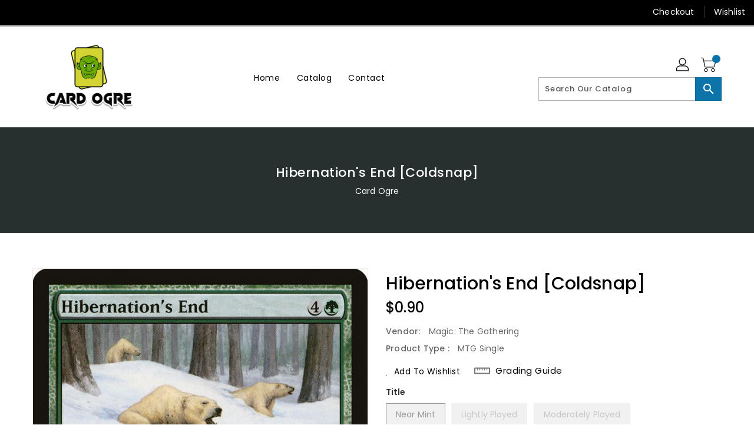

--- FILE ---
content_type: text/css
request_url: https://cardogre.com/cdn/shop/t/2/assets/binderVariables.css?v=66316231522450756871760621229
body_size: -163
content:
:root{--brand-secondary: #0d74a9;--primary-font: Poppins;--secondary-font: K2D;--button-bg-color: #0d74a9;--button-text-color: #ffffff;--button-bg-hover-color: #ffd800;--button-text-hover-color: #000000;--breadcrumb-color: #ffffff;--footer-heading-color: #ffffff;--footer-bg-color: #202020;--footer-text-color: #a8a8a8;--footer-text-hover-color: #0d74a9;--navbar-background-color: #000000;--navbar-text-color: #ffffff;--navbar-text-hover-color: #0d74a9;--product-bg-color: #0d74a9;--product-icon-color: #ffffff;--product-bg-hover-color: #ffd800;--product-icon-hover-color: #000000;--navbar-border-color: #000000;--color-text: #333333;--color-body-text: #788188;--color-blankstate: rgba(120, 129, 136, .35);--color-blankstate-border: rgba(120, 129, 136, .2);--color-blankstate-background: rgba(120, 129, 136, .1);--color-sale-text: #7796a8;--color-small-button: #ffffff;--color-small-button-text: #3d4246;--color-text-field: #fff;--color-text-field-text: #000;--color-navigation-text: #333333;--color-btn-primary: #7796a8;--color-btn-primary-text: #fff;--color-body: #fff;--color-bg: #fff;--color-bg-alt: rgba(120, 129, 136, .05);--color-overlay-title-text: #fff;--color-image-overlay: #3d4246;--opacity-image-overlay: .25;--color-border: #e8e9eb;--color-banner-border: rgba(13, 116, 169, .05);--color-desktop-checkout-bkg: rgba(255, 255, 255, .2);--color-category-block-header-border: rgba(255, 255, 255, .6);--color-special-collection-title-bkg: rgba(13, 116, 169, .8);--color-contact-info-icon-border: rgba(168, 168, 168, .3);--color-footer-border: rgba(168, 168, 168, .2);--color-newsletter-input-border: rgba(168, 168, 168, .5);--font-stack-header: Poppins;--font-stack-body: Poppins;--svg-select-icon: url(//cardogre.com/cdn/shop/t/2/assets/ico-select.svg?v=155563818344741998551676060258);--ajax-loader: url(//cardogre.com/cdn/shop/t/2/assets/ajax-loader.gif?v=41356863302472015721676060198);--grid-list-sprite: url(//cardogre.com/cdn/shop/t/2/assets/grid-list-sprite.png?v=9321474455035195301676060185);--comment-blog: url(//cardogre.com/cdn/shop/t/2/assets/comment-blog.jpg?v=72130053099716583031676060162);--write-review: url(//cardogre.com/cdn/shop/t/2/assets/write-review.png?227);--dropdown-sprite: url(//cardogre.com/cdn/shop/t/2/assets/dropdown-sprite.png?v=23516386153762416671676060167)}
/*# sourceMappingURL=/cdn/shop/t/2/assets/binderVariables.css.map?v=66316231522450756871760621229 */
